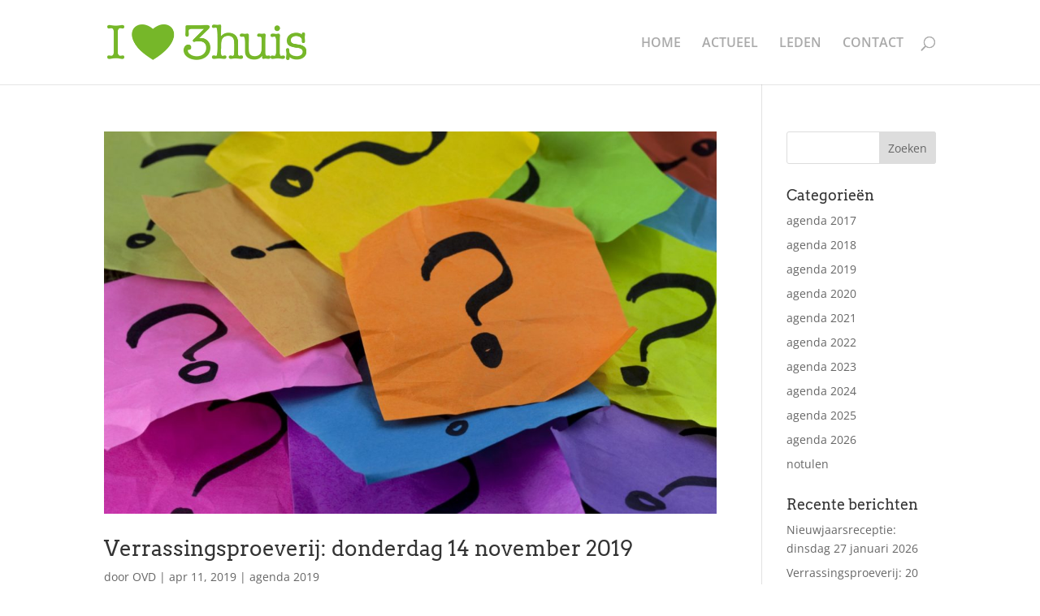

--- FILE ---
content_type: text/css
request_url: https://www.ondernemend3huis.nl/wp-content/themes/divi-child/style.css?ver=4.27.4
body_size: 20
content:
/*
Theme Name: Divi child
Version: 1.0
Description: A child theme of Divi
Template: Divi
*/

@import url("../Divi/style.css");
